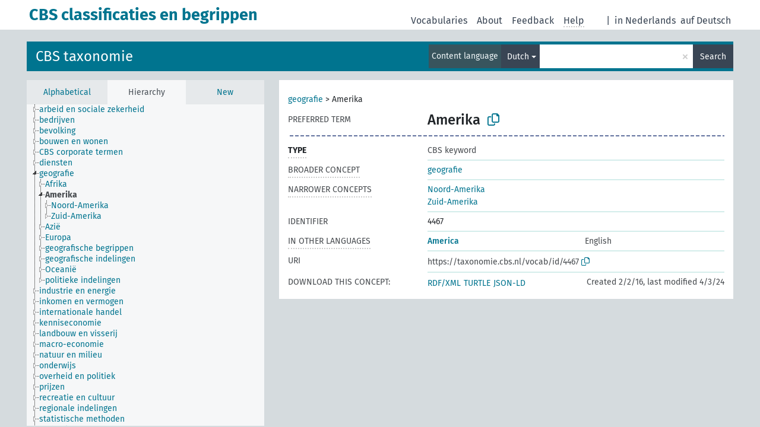

--- FILE ---
content_type: text/css
request_url: https://taxonomie.cbs.nl/resource/css/styles.css
body_size: 11470
content:
:root {
  /* Color definitions */
  --dark-color: #394554; /* topbar nav link text, dropdown text, buttons */
  --secondary-dark-color: #3C535B; /* disabled buttons, bg of "content language" dropdown label in header */
  --medium-color: #00748F; /* used for skosmos service name (top left logo), link texts (a), header bar, hovered dropdown menu items, placeholders in form input fields */
  --light-color: #D4EDEB; /* used for concept property dividers */
  --link-hover-color: #23527C; /* used for hovered links, clipboard icon */
  --tooltip-bg-color: #1E1E1E;
  --tooltip-text-color: #00ACD3;
  --tooltip-border-color: #75889F; /*also used as typeahead focus border */
  --main-bg-color: #D5DBDE;
  --alert-color-pale: #D95F8A;
  --alert-color-bright: #ED0D6C;
  --uri-id-text-color: #006621; /* only used in search results */

  --scroll-box-color: #474b4f; /* used for the sidebar scroll */
  --scroll-bar-color: #b9c1c6; /* used for the sidebar scroll */
  --scroll-bar-width: 14px; /* used for the sidebar scroll */

  --white-color: #FFFFFF; /**/
  --gray-100: #F6F7F8;
  --gray-200: #EDF0F2;
  --gray-300: #E6E9EB;
  --gray-400: #E0E4E7;
  --gray-500: #CCCCCC;
  --gray-600: #B9C1C6;
  --gray-700: #999999;
  --gray-750: #888888;
  --gray-800: #74787A;
  --gray-850: #555555;
  --gray-900: #474B4F;
  /* Font definitions */
  /* N.B.: Bootstrap 5 sets it to 1rem (16px), while Skosmos had it set to 14px... */
  --font-size: 14px;
  --font-family: 'Fira Sans', sans-serif;
}

.btn-group-vertical>.btn-group:after, .btn-group-vertical>.btn-group:before, .btn-toolbar:after, .btn-toolbar:before, .clearfix:after, .clearfix:before, .container:after, .container:before, .container:after, .container:before, .dl-horizontal dd:after, .dl-horizontal dd:before, .form-horizontal .form-group:after, .form-horizontal .form-group:before, .modal-footer:after, .modal-footer:before, .modal-header:after, .modal-header:before, .nav:after, .nav:before, .navbar-collapse:after, .navbar-collapse:before, .navbar-header:after, .navbar-header:before, .navbar:after, .navbar:before, .pager:after, .pager:before, .panel-body:after, .panel-body:before, .row:after, .row:before {
  display: table;
  content: " ";
}

.btn.active.focus, .btn.active:focus, .btn.focus, .btn:active.focus, .btn:active:focus, .btn:focus {
  outline: 5px auto -webkit-focus-ring-color;
  outline-offset: -2px;
}

/* Font definitions
 *****************************************/
p {
  color: var(--gray-900);
  font-size: var(--font-size);
  margin: 0 0 10px 0;
}

h1, .h1 { font-size: 36px; }
h2, .h2 { font-size: 30px; }
h3, .h3 { font-size: 24px; }
h4, .h4 { font-size: 18px; }
h5, .h5 { font-size: 14px; }
h6, .h6 { font-size: 12px; }

.h1, .h2, .h3, .h4, .h5, .h6, h1, h2, h3, h4, h5, h6 {
  font-family: inherit;
  font-weight: 500;
  line-height: 1.1;
  color: inherit;
}

.h1, .h2, .h3, h1, h2, h3 {
  margin-top: 20px;
  margin-bottom: 10px;
}

.h4, .h5, .h6, h4, h5, h6 {
  margin-top: 10px;
  margin-bottom: 10px;
}

h2, h3 {
  font-size: 16px;
}

li, td > a {
  font-size: var(--font-size);
}

h1, .prefLabel, .prefLabelLang, .notation {
  font-size: 24px;
  font-weight: 400;
}

.prefLabel, .prefLabelLang, .notation {
  font-weight: 500;
}

.prefLabelLang {
  color: var(--gray-900);
}

#service-name {
  font-size: 27px;
  font-weight: bold;
}

.navigation-font {
  font-size: 16px;
}

.topbar a.navigation-font, .topbar span {
  color: var(--dark-color);
}

p {
  color: var(--gray-900);
  font-size: var(--font-size);
}

.bread-crumb {
  font-size: var(--font-size);
}

.versal {
  color: var(--gray-900);
  font-size: var(--font-size);
  font-weight: 400;
}

.versal-bold {
  font-size: var(--font-size);
  font-weight: bold;
}

a, a.versal, .nav-link, .nav-link.active, .jstree-node > .jstree-anchor {
  color: var(--medium-color);
}

.loading-spinner {
  margin: 10px 0 0 15px;
}

.concept-spinner {
  background:url("../pics/alt.gif") no-repeat transparent;
  background-position: center 130px;
  height: 100px;
  padding-top: 180px;
  text-align: center;
  width: 150px;
}

/**
 * This class is from Bootstrap 3 utilities.less, and used by the concept-spinner
 * above. It is what centralizes the spinner at the middle of the content div.
 */
.center-block {
  display: block;
  margin-right: auto;
  margin-left: auto;
}

.replaced {
  font-style: italic;
  color: var(--gray-900) !important;
}

.nav-link:link,.nav-link:visited,.nav-link:active,.nav-link:hover,.nav-link:focus {
  text-decoration: none;
  outline-offset: 1px;
}

.nav-link:hover,.nav-link:focus {
  color: var(--link-hover-color);
}

a:link,a:visited,a:active,a:hover,a:focus {
  text-decoration: none;
  outline-offset: 1px;
}

a:focus {
  outline: 5px auto -webkit-focus-ring-color;
}

:focus {
  outline: 2px dotted var(--gray-900);
  z-index: 1;
}

#maincontent:focus {
  outline: none;
}

a:hover {
  text-decoration: underline;
  color: var(--link-hover-color);
  /* All text links have underlining when hovered. */
}

a:focus {
  color: var(--link-hover-color);
}

#service-logo {
  display: inline-block;
}

/* basics
 ***************************/

html,body {
  background-color: var(--main-bg-color);
  margin: 0;
  min-height: 100%;
  min-width: 100%;
  padding: 0;
  font-family: var(--font-family);
}

label {
  display: inline-block;
  max-width: 100%;
  /* replaces margin-bottom from .form-label */
  margin-bottom: 5px !important;
}

ul {
  list-style: none;
}

.btn {
  font-size: var(--font-size);
}

/**
 * Bootstrap 5 added a margin in the :after element of the caret. This removes the extra space.
 */
.btn .caret {
  margin: 0 !important;
}

.btn-default {
  color: #333;
  background-color: #fff;
  border-color: #ccc;
}

@media print { /* Quick style sheet for printing. */
  body * {
    visibility: hidden;
  }

  /* Everything under the print class elements will be printed. */
  .print,.print * {
    visibility: visible;
  }

  /* Position elements at the beginning of the page. */
  .print {
    position: absolute;
    left: 0;
    top: 0;
  }
}

.main-container {
  position: relative;
  width: 95%;
  margin: 0 auto;
  margin-bottom: 20px;
}

.spinner {
  background:url("../pics/spinner.gif") no-repeat transparent;
  display:inline-block;
  height: 25px;
  margin-left: 5px;
  vertical-align: middle;
  width: 25px;
}

/* Generic screen reader class
 * Code from https://webaim.org/techniques/css/invisiblecontent/
 ***************************/

.sr-only {
  position:absolute;
  left:-10000px;
  top:auto;
  width:1px;
  height:1px;
  overflow:hidden;
}

/* topbar styles
 ***************************/

.topbar {
  display: flex;
  width: 95%;
  flex-wrap: wrap;
  min-height: 50px;
  margin: auto;
  margin-bottom: 20px;
}

#topbar-service-helper {
  display: inline-flex;
  flex-grow: 1;
  margin-bottom: -23px;
  height: max-content;
}

#topbar-language-navigation:before {
  content: '';
  display: flex;
  width: 100%;
  align-self: start;
  margin-bottom: -10px;
  margin-top: 26px;
}

#topbar-language-navigation {
  display: flex;
  flex-wrap: wrap;
  align-self: flex-end;
}

.topbar > a {
  display: inline-block;
  margin-right: 10px;
  left: 2.5%;
  position: sticky;
}

.topbar-white {
  background-color: var(--white-color);
}

#service-name {
  line-height: 50px;
  margin: 0px 4px;
}

.topbar-white > #language, .topbar-white > #navigation {
  background: var(--white-color);
}

#language {
  display: inline-flex;
  order: 2;
  flex-wrap: wrap;
  align-content: flex-end;
  margin-top: 5px;
  margin-bottom: 2px;
}

#language:after {
  display: block;
  content: "";
  margin-top: 5px;
}

.topbar:after {
  content: '';
  display: block;
  width: 100%;
  margin-top: -10px;
  height: 5px;
}

#language > .dropdown-menu {
  z-index: 9002;
  border-radius: 0;
  padding: 0;
  min-width: 160px;
}

#language > .dropdown-menu > li, #language > .dropdown-menu > li > a {
  margin: 0;
}

#language > .dropdown-menu > li a.dropdown-item, #language > .dropdown-menu > li > a.dropdown-item {
  margin: 0;
}

#language > .dropdown-menu > li > a.dropdown-item {
  padding: 0;
}

#language > .dropdown-menu > li > a.dropdown-item {
  display: block;
  padding: 3px 20px;
  clear: both;
  text-decoration: none;
  color: #333;
}

#language > .dropdown-menu > li > a.dropdown-item:hover {
  color: #fff;
}

#language > .dropdown-toggle {
  background: none !important;
  border: none;
  border-radius: 0;
  color: var(--dark-color) !important;
  padding: 0;
  font-size: 16px;
}

#language > .dropdown-toggle:hover, #language > .dropdown-toggle:focus, #language > .dropdown-toggle:active, #language > .dropdown-toggle:visited {
  background: none;
}

#navigation {
  display: inline-flex;
  order: 1;
  max-width: 530px;
  min-width: 0;
  width: auto;
  flex-wrap: wrap;
  align-content: flex-end;
  margin-top: 5px;
  margin-bottom: 2px;
}

#navigation .navigation-font, #language * {
  margin: auto 4px;
  min-width: max-content;
}

#navigation .navigation-font {
  margin: auto 8px;
}

#language-en {
  margin-right: 0;
}

#navigation .link-bg {
  height: 60px;
  float: left;
}

#navi4 {
  cursor: default;
  align-self: center;
}

#navi4 > span {
  border-bottom: 2px dotted var(--gray-500);
}

/* headerbar stuff
 *************************/

.header-row {
  display: flex;
  flex-direction: row;
  flex-wrap: wrap;
  min-width: 100%;
}

.dropdown-toggle::after {
  vertical-align: middle;
}

/* Drop down to search from a specific vocabulary */

#search-from-vocabularies .dropdown-item {
  white-space: normal;
}

#search-from-vocabularies > button.show:focus {
  color: #333;
  background-color: #e6e6e6;
  border-color: #adadad;
}

#search-from-vocabularies > button:focus {
  color: var(--white-color);
  background-color: var(--dark-color);
  box-shadow: none;
}

#search-from-vocabularies > div.dropdown-menu > button.dropdown-item:hover,
#search-from-vocabularies > div.dropdown-menu > button.dropdown-item:focus,
#search-from-vocabularies > div.dropdown-menu > button.active:not(.multiselect-active-item-fallback){
  /* !important to override bootstrap-multiselect style .multiselect-container .multiselect-all:hover */
  background-color: var(--medium-color) !important;
  color: var(--white-color);
}

/* Drop down to specify the search language (not the interface language) */

#lang-dropdown-toggle .caret, .multiselect span > .caret {
  border-top-color: var(--white-color);
}

#lang-dropdown-toggle:focus,
.multiselect:focus,
#search-all-button:focus {
  outline: 3px solid white;
  background-color: var(--medium-color);
}

.multiselect .dropdown-toggle,
.dropdown-toggle:hover,
.btn.dropdown-toggle:focus,
.open > .dropdown-toggle.btn-default {
  color: var(--white-color);
  background-color: var(--dark-color);
  box-shadow: none;
}

.navbar-form .dropdown-menu {
  border-radius: 0;
  margin-top: 0;
  padding: 0;
  top: 40px;
  max-height: 290px;
  overflow-y: auto;
}

.navbar-form .dropdown-menu > li > a.dropdown-item {
  padding: 0;
}

.navbar-form .dropdown-menu > li > a.dropdown-item {
  display: block;
  padding: 3px 20px;
  clear: both;
  text-decoration: none;
}

.header-float > .navbar-form {
  box-shadow: none;
  display: flex;
}

.header-float > .navbar-form > .input-group {
  display: inline-flex;
  flex-wrap: nowrap;
}

.header-float > .navbar-form > .input-group > .input-group-btn {
  display: inline-flex;
  width: initial;
}

ul.dropdown-menu > li:last-child > input {
  display: none;
}

.dropdown-menu.show {
  border-radius: 0;
  transform: translate3d(0px, 22px, 0px);
}

.header-float .multiselect > .caret {
  position: absolute;
  right: 5px;
  top: 18px;
}

.header-float > .multiselect-native-select > .btn-group > button {
  overflow: hidden;
  width: 175px;
  text-align: right !important;
}

.header-float > .multiselect-native-select > .btn-group > .multiselect-container {
  width: 175px;
}

.multiselect > span {
  position: unset;
  right: 20px;
  top: 10px;
}

.multiselect-container > li > a.active, .multiselect-container > li > a:focus, .dropdown-menu > li > a.dropdown-item:hover, .dropdown-menu > li a.active:focus, .dropdown-menu > li > a.active:hover {
  background-color: var(--medium-color);
  color: var(--white-color);
}

.multiselect.dropdown-toggle:after {
  display: inline-block;
}

.multiselect-container > li > a > label {
   padding: 3px 20px 3px 25px;
   word-wrap: break-word;
   white-space: pre-line;
}

.multiselect-all > .form-check {
  padding: 3px 20px;
}

.multiselect-selected-text::after {
  content: " ";
  white-space: pre;
}

.form-check-input:checked {
  background-color: #398ee7;
}

.dropdown-menu>li>a:focus, .dropdown-menu>li>a:hover {
  color: #262626;
  text-decoration: none;
  background-color: #f5f5f5;
}

/* Used by bootstrap-multiselect */
.font-weight-bold {
  font-weight: bold;
}

.headerbar {
  margin: 0 auto;
  position: relative;
  width: 95%;
  display: flex;
  margin-bottom: 15px;
}

.headerbar.frontpage-spacing {
  margin-bottom: 25px;
}

.headerbar-coloured {
  position: absolute;
  background-color: var(--medium-color);
  width: 100%;
  height: 50px;
}

.header-left {
  margin: 0 15px 0 15px;
  max-width: calc(100% - 30px);
  max-height: 50px;
  display: inline-flex;
  flex-grow: 1;
}

.header-left > h1 {
  background-color: var(--medium-color);
  line-height: 50px;
  margin: 0;
  opacity: 0.99;
  overflow: hidden;
  color: white;
  white-space: nowrap;
  text-overflow: ellipsis;
}

.header-left > h1 > a {
  color: var(--white-color);
  height: 50px;
}

.header-float {
  display: inline-flex;
  align-items: center;
  margin-left: auto;
}

.frontpage-spacing > .header-float {
  margin: 0;
  margin-left: auto;
}

.headerbar-coloured > .header-float > p {
  color: var(--white-color);
}

.topbar a.navigation-font:hover {
  text-decoration: underline;
}

.navbar-form {
  border: 0;
  margin: 0;
  padding: 0;
}

.search-result-listing {
  background-color: var(--white-color);
}

.search-result-listing > p:last-of-type {
  margin-left: 15px;
}

.search-result-listing > .search-result:last-of-type {
  margin-bottom: 10px;
}

#search-from-all-vocabularies-radio-buttons {
  display: none;
}

#search-all-button {
  background-color: var(--dark-color);
  border-radius: 0;
  border: medium none;
  height: 40px;
  margin-left: 0;
  width: 68px;
}

#search-all-button.disabled, #search-all-button[disabled], fieldset[disabled] #search-all-button, #search-all-button.disabled:hover, #search-all-button[disabled]:hover, fieldset[disabled] #search-all-button:hover, #search-all-button.disabled:focus, #search-all-button[disabled]:focus, fieldset[disabled] #search-all-button:focus, #search-all-button.disabled:active, #search-all-button[disabled]:active, fieldset[disabled] #search-all-button:active, #search-all-button.disabled.active, #search-all-button.active[disabled], fieldset[disabled] #search-all-button.active {
  background-color: var(--secondary-dark-color);
  opacity: 0.99;
  color: var(--gray-600);
}

.search-vocab-text {
  background-color: var(--secondary-dark-color);
  opacity: 0.95;
  height: 40px;
  text-align: right;
  line-height: 40px;
}

.search-vocab-text > p {
  color: var(--white-color);
  margin: 0 5px;
  font-size: var(--font-size) !important;
}

.search-count {
  text-align: right;
}

.search-result-listing .no-results {
  margin: 15px;
}

.search-result-listing > .alert {
  margin: 10px 15px;
}

.search-result-listing > .alert > h4 {
  margin: 10px 0px;
}

.search-result-listing > .alert > .btn-default {
  border-radius: 0;
}

.search-result-listing .search-count {
  text-align: left;
  margin-left: 15px;
}

.search-limited {
  padding-right: 140px;
}

#remove-limits {
  border-radius: 0;
}

#remove-limits:hover {
  background-color: var(--white-color);
}

.search-result-listing .prefLabel {
  font-weight: bold;
}

.notation {
  margin-right: 12px;
}

.search-result > .notation {
  margin-right: 6px;
}

.search-result-listing .search-result {
  margin: 20px 15px ;
}

.search-result-listing {
  padding: 5px 0;
}

.search-result > div > span.uri-input-box {
  font-size: 12px;
  color: var(--uri-id-text-color);
}

.search-result {
  border: 1px solid transparent;
}

#lang-dropdown-toggle, .multiselect {
  background-color: var(--dark-color);
  border: medium none;
  border-radius: 0;
  box-shadow: none;
  color: var(--white-color);
  height: 40px;
  padding-left: 10px;
  padding-right: 6px;
}

.multiselect .dropdown-toggle, .dropdown > .dropdown-toggle.btn-default {
  color: var(--white-color);
  background-color: var(--dark-color);
  box-shadow: none;
}

.multiselect {
  border: 0;
}

#selected-vocabs {
  display: none;
}

.navbar-left > .btn-group {
  float: left;
}

#search-field {
  background-color: var(--white-color);
  border: medium none;
  border-radius: 0;
  display: block;
  font-family: Tahoma,Geneva,sans-serif;
  font-size: var(--font-size);
  font-weight: bold;
  height: 40px;
  padding-left: 8px;
  padding-right: 22px;
  box-shadow: none;
}

#search-field:focus {
  box-shadow: none;
}

.input-group {
  display: table;
}

.form-control {
  display: table-cell;
}

.input-group-btn {
  width: 50px;
}

.reified-tooltip {
  display: none;
  margin-top: 5px;
  width: 100%;
}

.reified-property-value > img {
  width: 18px;
}

span.xl-label > img {
  margin: -2px 2px 0 0;
}

span.xl-pref-label > img {
  margin: 10px 2px;
}

/* front page stuff
 ***************************/
.welcome-box, .right-box, #vocabulary-list {
  vertical-align: top;
}

.welcome-box {
  background-color: var(--white-color);
  display: inline-block;
  padding: 15px;
  min-height: 370px;
}

.welcome-box > h1, .right-box > h1 {
  margin-top: 0;
}

.right-box {
  background-color: var(--white-color);
  width: 240px;
  padding: 15px;
  position: absolute;
  right: 0;
  top: 0;
}

.right-box {
  display: none;
}

.vocabulary-separator {
  border-bottom: 2px solid var(--gray-850);
  margin-bottom: 10px;
  margin-left: 28%;
  width: 125px;
}

#maincontent {
  display: inline;
}

.row {
  display: flex;
  flex-direction: row;
  flex-wrap: wrap;
  min-width: 100%;
  margin: 0;
  word-wrap: break-word;
}

.column {
  display: flex;
  flex-direction: column;
  flex-basis: 100%;
  flex: 1;
}

#vocabulary-list, #vocabulary-list-wide, #vocabulary-list-left, #vocabulary-list-right {
  background-color: var(--white-color);
  display: inline-block;
  word-break: break-word;
}

.logo-header > h2 {
  word-break: initial;
}

.voclist-wide #vocabulary-list {
  width: 100% !important;
}

#vocabulary-list > div > h2, #vocabulary-list > div > h3, #vocabulary-list-wide > div > h2, #vocabulary-list-wide > div > h3 {
  margin-bottom: 0;
  margin-top: 0;
  padding: 15px 0 15px 10px;
}

.property-label, .vocab-category > h3 {
  text-transform: uppercase;
}

.vocab-category {
  display: inline-block;
  width: 100%;
}

.vocab-category > h3 {
  display: inline-block;
  margin: 0 0 5px 0;
}

.vocab-category > ul {
  width: 72%;
  float: right;
  padding-left: 0;
}

.vocab-category > li > h3 {
  margin-bottom: 5px;
  margin-top: 0;
}

.vocab-category > li {
  display: inline-block;
  float: left;
  padding: 0;
  width: 25%;
}

.vocabularies {
  padding: 0 10px;
}

/* feedback page
 ***************************/
#feedback-fields > p .missing-value {
  border: 2px solid var(--alert-color-pale);
}

#feedback-fields label {
  font-weight: normal;
}

#feedback-fields input::placeholder{
  font-weight: lighter;
  font-style: italic;
}


#message {
  height: 150px;
}

#feedback-fields p {
  word-break: break-word;
}

#feedback-fields > .dropdown {
  margin-bottom: 10px;
}

#feedback-fields > .dropdown > .dropdown-menu {
  border-radius: 0;
  height: auto;
  margin-top: 0;
  max-height: 450px;
  overflow-x: hidden;
  padding: 0;
  width: 100%;
}

#feedback-fields > .dropdown > .dropdown-menu > li > a.dropdown-item:hover {
  background-color: var(--medium-color);
  color: var(--white-color);
}

#feedback-fields > .dropdown > .dropdown-menu > li > a.dropdown-item {
  white-space: normal;
  text-indent: -10px;
  margin-left: 10px;
  word-break: break-word;
}

#feedback-fields > .open > .dropdown-menu > li > a:hover {
  color: var(--white-color) !important;
  text-decoration: none;
}

#feedback-fields > .dropdown > .dropdown-menu > li > a.dropdown-item:hover {
  text-decoration: none;
}

#feedback-vocid {
  background-color: var(--gray-100) !important;;
  border: 0 !important;;
  color: var(--medium-color) !important;;
  text-align: left;
  width: 100%;
  white-space: inherit;
  word-break: break-word;
  padding-right: 25px;
}

/**
 * With Bootstrap 3 we had: #feedback-vocid > .caret.
 * However, that fails to move the element to the right since the caret changed
 * in Bootstrap 5. It would move the caret, but the "triangle" is in the ::after.
 */
#feedback-vocid::after {
  position: absolute;
  right: 10px;
  top: 50%;
}

#feedback-vocid:hover, #feedback-vocid:focus, #feedback-vocid:active {
  color: var(--medium-color);
}

.feedback-logo {
  border-bottom: 2px solid var(--dark-color);
  display: block;
  left: 200px;
  min-width: 84px;
  position: absolute;
}

.feedback-box {
  border-top: 2px solid var(--dark-color);
  min-height: 140px;
  margin: 0;
  max-width: 500px;
}

.feedback-box textarea, .feedback-box input, .feedback-box select, .feedback-box button, .feedback-box textarea:focus, .feedback-box input:focus, .feedback-box select:focus, .feedback-box button:focus {
  border-radius: 0;
  box-shadow: none;
}

.feedback-box > p {
  line-height: 50px;
}

.feedback-box > div > span {
  display: block;
  margin: 15px 0;
}

.feedback-box input, .feedback-box select, .feedback-box textarea {
  background-color: var(--gray-100);
  border: none;
  color: var(--medium-color);
  margin-bottom: 10px;
  resize: none;
  font-size: var(--font-size);
}

.feedback-thanks {
  margin-top: 15px;
}

::-webkit-input-placeholder { /* WebKit browsers */
  color: var(--medium-color) !important;
}
:-moz-placeholder { /* Mozilla Firefox 4 to 18 */
  color: var(--medium-color) !important;
}
::-moz-placeholder { /* Mozilla Firefox 19+ */
  color: var(--medium-color) !important;
}
:-ms-input-placeholder { /* Internet Explorer 10+ */
  color: var(--medium-color) !important;
}

#send-feedback {
  background-color: var(--dark-color);
  border: none;
  float:right;
  margin: 5px 0 15px 0;
}

/* about page
 ***************************/
#about {
  background-color: var(--white-color);
  border-top: 2px solid var(--dark-color);
  margin-bottom: 15px;
  padding-bottom: 15px;
}

.about-content {
  padding: 0 15px;
  width: 100%;
}

.special-container {
  left: 0;
  margin-left: 200px;
  position: absolute;
}

#about, .about-extra-info  {
  max-width: 500px;
  word-break: break-word;
}

.credits {
  border-top: 2px solid var(--dark-color);
}

/* sidebar styles
 ***************************/

#sidebar {
  height: 100%;
  position: absolute;
  width: 320px;
}

.sidebar-grey {
  background-color: var(--gray-100);
  height: 100%;
  height: calc(100% - 42px);
  overflow-y: auto;
}

.sidebar-grey ul, .sidebar-grey p {
  padding-left: 0;
}

#sidebar .multiselect > span, #sidebar .multiselect > span > b.caret {
  border-top-color: var(--gray-900);
  color: var(--gray-900);
}

.search-options > .input-group > .multiselect-native-select > .btn-group {
  display: block;
}

.search-options > .input-group > .multiselect-native-select > .btn-group > .multiselect {
  background-color: var(--white-color);
  border: 1px solid var(--gray-500);
  overflow-y: hidden;
}

.search-options > .input-group > .multiselect-native-select > .btn-group > .multiselect:focus {
  background-color: var(--white-color) !important;
  border: 1px solid var(--gray-500);
  overflow-y: hidden;
}

.search-options > .input-group > .multiselect-native-select > .btn-group > .multiselect-container {
  top: 44px;
}

.search-options > .input-group > .multiselect-native-select > .btn-group > .multiselect-container > li:first-of-type > * {
  height: 26px;
}

.search-options > .input-group > .multiselect-native-select > .dropdown > .dropdown-toggle::after {
  display: inline-block;
  margin-left: .255em;
  vertical-align: .255em;
  content: "";
  border-top: .3em solid var(--dark-color);
  border-right: .3em solid  var(--white-color);
  border-bottom: 0 solid var(--dark-color);
  border-left: .3em solid var(--white-color);
}

.search-options > .input-group > .multiselect-native-select > .dropdown > .dropdown-toggle:focus::after {
  display: inline-block;
  margin-left: .255em;
  vertical-align: .255em;
  content: "";
  border-top: .3em solid var(--dark-color);
  border-right: .3em solid  var(--white-color);
  border-bottom: 0 solid var(--dark-color);
  border-left: .3em solid var(--white-color);
}

.multiselect-container li {
  min-height: 26px;
}

.multiselect-container li > a > label.checkbox {
  height: 100%;
  margin: 0;
  padding: 3px 5px 3px 25px;
}

.multiselect-container li > a > label.checkbox > input {
  margin-top: 2px;
  padding: 0;
}

.search-options .multiselect > span {
  float: left;
  overflow: hidden;
  text-align: left;
  width: 252px;
}

.search-options .multiselect > .caret {
  color: var(--gray-900);
  float: right;
  position: absolute;
  right: 5px;
  top: 16px;
}

.multiselect-option {
  padding-top: 0 !important;
  padding-bottom: 0 !important;
  margin-top: 0 !important;
  margin-bottom: 0 !important;
}

.multiselect-option > .form-check {
  margin-bottom: 0;
}

.fixed {
  height: 95%;
  height: calc(100% - 2px) !important;
  position: fixed !important;
  top: 2px;
}

.search-options > .btn-default:hover {
  border: 1px solid var(--gray-500);
}

.btn-active, .btn:active, .btn-default:active {
  -webkit-box-shadow: none !important;
     -moz-box-shadow: none !important;
       -o-box-shadow: none !important;
          box-shadow: none !important;
}

.concept-main > .row > .property-label-pref {
  align-self: center;
}

.preflabel-spacer {
  background: url('../pics/stripe.png') repeat-x 50% center;
  height: 18px;
}

#vocab-info hr {
  background: url('../pics/stripe.png') !important;
  border: 1px solid transparent !important;
  margin-bottom: 15px !important;
  margin-top: 5px !important;
}

div#sidebar-grey > div > div > form.search-options {
  margin-right: 0;
}

.search-options {
  padding-left: 15px;
  padding-right: 15px;
}

.form-check-input[type="checkbox"] {
  border-radius: 0;
}

.search-options > .btn-default {
  border-radius: 0;
}

.search-result-listing .btn-default {
  position: absolute;
  right: 10px;
  top: 10px;
}

.search-result-listing .alert .btn-default {
  position: unset;
  vertical-align: unset;
  margin-left: 15px;
  font-size: 18px;
}

.alert h4, .alert h3  {
  display: inline;
}

.search-result-listing .alert-warning h4 {
  display: block;
}

.search-options .mCSB_container > li > a > .radio {
  margin: 0;
  padding-left: 25px;
}

.search-options .mCSB_container > li > a > label {
  font-weight: 400;
}

form.search-options > .input-group > .form-control {
  width: 280px;
}

form.search-options div.input-group:first-child {
  padding-top: 5px;
}

form.search-options div.input-group {
  padding-bottom: 15px;
}

div.input-group > .input-group-addon {
  min-width: 65px;
}

.alphabetical-search-results li, .group-container > p, .group-container > ul {
  font-size: var(--font-size);
  line-height: 15px;
  list-style-type: none;
}

#alphabetical-menu {
  margin: 15px 0 0 15px;
}

.activated-concept, .jstree-node > .jstree-clicked {
  background-color: transparent;
  border: 0;
  color: var(--gray-900);
  font-weight: 600;
}

.group-container {
  margin: 15px 0 5px 15px;
}

li.sub-group {
  margin-left: 25px;
}

/* scrollbars
 ****************************/
.mCSB_container {
  margin-right: 15px !important;
}

.mCSB_scrollTools {
  opacity: 1 !important;
  width: var(--font-size) !important;
}

.mCSB_draggerRail {
  background-color: var(--gray-600) !important;
  border-radius: 0 !important;
  width: var(--font-size) !important;
}

.mCSB_dragger {
  background-color: var(--gray-900) !important;
  border-radius: 0 !important;
  width: var(--font-size) !important;
}

.mCSB_dragger_bar {
  display: none;
}

.sidebar-grey-alpha .mCSB_dragger {
  height: 50px !important;
}

/* tables
 ****************************/

#vocab-info th, #vocab-info td {
  border-top: none !important;
}

#vocab-info tr {
  border-image: url('../pics/stripe.png') 20 20 repeat;
}

#statistics, #counts {
  word-break: break-all;
}

/* vocabulary
 ****************************/
.container {
  background-color: var(--white-color);
  width: 100%;
  padding: 0 15px;
}

.download-links {
  margin-bottom: 15px;
  word-break: break-all;
}

.download-links > * {
  margin-right: 5px;
  display: inline-block;
}

.count-type {
  padding-right: 20px;
}

/* alerts
 ****************************/
.alert {
  background-color: var(--alert-color-bright);
  border-radius: 0;
  border: none;
  color: white;
}

.alert-lang {
  background-color: var(--light-color);
  color: var(--gray-900);
}

.frontpage-alert {
  display: inline-block;
}

.page-alert {
  display: inline-block;
  position: absolute;
  right: 0;
}

.alert-danger {
  font-size: 18px;
}

.content .alert-danger p {
  color: var(--white-color);
  font-weight: 500;
  margin: 5px 0 5px 0;
  line-height: 1.1;
}

.frontpage-alert > h3, .page-alert > h3 {
  margin: 10px 0px;
}

.search-result-listing .deprecated-alert {
  margin-left: 10px;
  color: var(--alert-color-pale);
}

.alert-replaced a {
  color: var(--white-color);
  display: inline-block;
  margin-left: 5px;
  text-decoration: underline;
}

#lang-info * {
  color: var(--white-color);
}

#lang-info > h1 {
  float: left;
  font-size: 48px;
  margin: -5px 15px 0 0;
}

.errors {
  color: red;
}

/* concept
 ****************************/
.concept-info {
  background-color: var(--white-color);
  margin-bottom: 20px;
  display: flex;
  flex-wrap: wrap;
}

.concept-info h3 {
  margin: 0;
  line-height: 22.85px;
}

.deprecated-concept * {
  color: var(--gray-750);
}

.concept-info li, .concept-info ul {
  list-style: none;
  margin-bottom: 0;
  padding-left: 0;
}

.concept-info .row > .property-label {
  padding-right: 20px;
}

.row > .property-label {
  width: 225px;
  word-break: break-word;
}

.row > .property-value-column {
  width: calc(100% - 225px);
  padding-bottom: 5px;
}

.property-value-column + div {
  width: 100%;
}

.property-value-column > .row > .col-xs-5 > .versal {
  word-wrap: break-word;
}

.concept-info p {
  margin: 0;
}

.concept-appendix {
  background-color: var(--gray-200);
  padding: 15px;
  width: 100%;
}

.concept-main {
  padding: 15px;
  width: 100%;
}

.appendix-vocab-label {
  font-size: 12px;
  line-height: 21px;
  padding-left: 15px;
}

.hidden-breadcrumb, .hidden-path, .hidden-propval {
  display: none;
}

.expand-propvals .hidden-propval {
  display: list-item;
}

.restore-breadcrumbs {
  background-color: var(--white-color);
  width: auto;
  position: absolute;
  right: 0;
  display: inline;
}

.crumb-path {
  width: 100%;
}

.foundby {
  margin-left: 225px;
}

.preflabel-desc > span {
  position: relative;
  top: 11px;
}

.concept-main > .row, .concept-appendix > .row {
  padding-top: 5px;
  position: relative;
}

.concept-main > .row > .property-value-column {
  border-bottom: 2px solid var(--light-color);
}

.concept-main > .row:last-child > .property-value-column, .concept-main > .row > .property-label-pref + div, .concept-appendix .property-value-column {
  border-bottom: 0;
  padding-bottom: 0;
}

.row > div {
  padding: 0;
  word-break: break-word;
}

.other-languages.first-of-language > div + div {
  padding-left: 15px;
}

.other-languages > td:last-of-type {
  vertical-align: top;
}

.vocab-info-literals > div.table > .row:nth-child(1) {
  padding-top: 15px;
}

.vocab-info-literals > div.table > .row {
  padding-top: 10px;
  border-top: none;
}

#vocab-info table > tbody > tr.other-languages > td {
  padding-top: 0;
}

.other-languages > td:last-of-type > * {
  padding-left: 15px;
}

.concept-main .versal-pref {
  font-weight: 500;
}

.property-values {
  display: inline-block;
  width: 95%;
  width: calc(100% - 24px);
}

.shortened-property {
  display: inline-block;
  height: 18px;
  overflow: hidden;
  position: relative;
  white-space: nowrap;
  width: 95%;
  width: calc(100% - 24px);
}

.property-click {
  display: inline-block;
  vertical-align: top;
}

.property-click > img {
  vertical-align: top;
  margin-top: 3px;
}

.help-box.property-click > img {
  vertical-align: middle;
}

.shortened-symbol {
  background-color: var(--white-color);
  display: inline-block;
  height: 20px;
  padding: 0 0 0 2px;
  position: absolute;
  right: 10px;
}

.property-label > .property-click {
  border-bottom: 2px dotted var(--gray-500);
}

.concept-appendix .property-click {
  border-bottom: 2px dotted var(--gray-500);
}

tr .property-hover {
  margin-bottom: 2px;
  margin-left: 5px;
}

tr.replaced-by > td > span {
  color: var(--gray-900);
  font-weight: bold;
}

tr.replaced-by > td > ul > li > a {
  color: var(--medium-color);
  font-weight: bold;
}

.subvalue {
  margin-left: 15px;
}

.property-divider {
  border-top: 2px solid var(--gray-800);
  position: sticky;
  width: 95%;
  top: 100%;
}

#vocab-info .table {
  border-color: transparent;
}

#vocab-info .table > tbody > tr > th {
  padding-left: 0;
}

/* Introduced in BS5, adds extra padding in each row of the vocabulary info table */
#vocab-info .table>:not(caption)>*>* {
  padding: 0;
}

#vocab-info h2 {
  font-size: 27px;
  font-weight: 400;
  word-break: break-word;
}

#vocab-info h3 {
  font-weight: 400;
  display: initial;
  padding-right: 10px;
}

#vocab-info > div > h3 {
  font-weight: 500;
  margin-bottom: 10px;
  display: block;
}

#vocab-info .property-value-wrapper {
  padding: 0px 8px;
}

#counts { max-width: 300px; }

#statistics { max-width: 600px; }

#statistics .property-divider, #counts .property-divider {
  margin: 0;
}

#statistics td, #statistics th, #counts td, #counts th {
  padding: 0;
}

.pagination > li > a, .pagination > li > a:hover, #sidebar > .pagination > li > a:focus, #sidebar > .pagination > .active > a, .pagination > li > span {
  background-color: transparent;
  color: var(--medium-color);
  border: 0;
  padding: 4px 8px;
}

.pagination > li:last-child > a, .pagination > li:last-child > span, .pagination > li:first-child > a {
  border-radius: 0;
}

.pagination > li > a {
  width: 24px;
}

.pagination > li:nth-last-child(2) > a, .pagination > li:last-child > a {
  width: auto;
  min-width: 24px;
}

.pagination > li {
  display: flex;
  flex: 0 1 auto;
  align-content: center;
  text-align: center;
}

.pagination {
  background-color: var(--gray-100);
  border-bottom: 1px solid var(--gray-700);
  border-radius: 0;
  margin: 0 0 0 0;
  padding: 0 0 0 10px;
  width: 310px;
  flex-wrap: wrap;
}

.nav-tabs {
  background-color: var(--gray-400);
  border-bottom: none;
  display: flex;
  flex-wrap: nowrap;
}

ul.nav-tabs > li {
  margin-bottom: 0;
  box-sizing: content-box;
  display: flex;
}

ul.nav-tabs > li > a {
  box-sizing: content-box;
  text-align: center;
  flex-grow: 200;
  align-content: stretch;
  align-items: center;
}

.sidebar-buttons .nav-tabs > li > a, .sidebar-buttons .nav-tabs > li > p, .sidebar-buttons .nav-tabs > li > a.active {
  background-color: var(--gray-300);
  border-radius: 0;
  border: 0;
  margin: 0;
  padding: 10px;
  display: flex;
  align-items: center;
  justify-content: center;
}

.nav-tabs > li:nth-of-type(even) > a {
  background-color: var(--gray-400);
}

.nav-tabs > li:nth-of-type(odd) > a {
  background-color: var(--gray-300);
}

.sidebar-buttons .nav-tabs > li > a.active {
  background-color: var(--gray-100);
}

.sidebar-buttons .nav-tabs > li > a:hover {
  background-color: white;
}

#limit {
  width: 33%;
}

.nav-tabs > li {
  width: 33%;
}

.nav-tabs > li:first-of-type {
  width: 34%;
}

.nav-four-wide > li {
  width: 31%;
}

.nav-four-wide > #alpha {
  width: 16%;
}

#hierarchy-disabled > *, #hierarchy-disabled > *:hover {
  background-color: var(--gray-600);
  color: var(--gray-800);
  cursor: default;
}

.nav-tabs > *:hover {
  background-color: var(--white-color);
}

.change-list > h5 {
  margin-bottom: 2px;
}

.content {
  margin-left: 350px;
}

.content > .concept-spinner ~ * {
   display: none;
}

#sidebar + main .content {
  max-width: calc(100% - 350px);
}

.wide-content {
  margin-left: 0;
}

#skiptocontent {
  height: 1px;
  width: 1px;
  position: absolute;
  overflow: hidden;
  top: -100px;
}

#skiptocontent:focus {
  top: 0.5em;
  left: 0.5em;
  height: auto;
  width: auto;
  background-color: white;
  display: block;
}

span.date-info {
  float: right;
  font-size: 12px;
  margin-top: 4px;
}

.concept-download-links > a {
 margin-right: 1px;
}

.copy-clipboard {
  color: var(--medium-color);
  border-radius: 0;
  vertical-align: inherit;
  display: inline-block;
  font-size: var(--font-size);
  border: 0;
  margin: 0;
  padding: 0;
}

.prop-preflabel .copy-clipboard {
  font-size: 20px;
  vertical-align: 5%;
}

.copy-clipboard:active, .copy-clipboard:focus, .copy-clipboard:active:focus {
  background-color: var(--white-color);
  color: var(--medium-color);
}

.copy-clipboard:hover {
  background-color: var(--white-color);
  color: var(--link-hover-color);
}

/*.property-value-column > .copy-clipboard {*/
/*  font-size: 24px;*/
/*}*/

/* typeahead.js
 ***********************************/

.typeahead,
.tt-query,
.tt-hint {
  border-radius: 0;
  border: 2px solid var(--gray-500);
  font-size: var(--font-size);
  line-height: 20px;
  width: 396px;
}

.typeahead {
  background-color: var(--white-color);
}

.typeahead:focus {
  border: 2px solid var(--tooltip-border-color);
}

.tt-hint {
  color: var(--gray-700)
}

.tt-menu {
  background-color: var(--gray-100);
  border-radius: 0;
  border: 1px solid var(--gray-500);
  border: 1px solid rgba(0, 0, 0, 0.2);
  max-height:302px;
  overflow-y: auto;
  right: 0 !important;
  top: 40px !important;
  left: 1px !important;
}

.header-float > .navbar-form > .input-group > .twitter-typeahead > .tt-menu {
  width: 100%; /* fallback */
  width: calc(100% + 66px);
  min-width: calc(100% + 66px);
}

.header-float .twitter-typeahead {
  display: inline-flex !important;
}

.tt-menu.mCustomScrollbar {
  border-right: 0;
}

.tt-menu p {
  display: inline;
  padding-right: 2px;
}

.tt-menu p:last-of-type {
  padding-right: 0;
}

.tt-dataset-concept:last-of-type {
  border-bottom: none;
}

.autocomplete-no-results {
  margin: 0 0 0 6px;
}

.tt-selectable {
  border-bottom: 1px solid var(--gray-500);
  cursor: pointer;
  font-size: var(--font-size);
  line-height: 20px;
  padding: 2px 8px;
}

.tt-selectable:last-of-type {
  border-bottom: none;
}

.tt-selectable.tt-cursor {
  background-color: var(--gray-200);
}

.twitter-typeahead > .form-control {
  border-radius: 0;
  height: 30px;
}

.tt-selectable p {
  margin: 0;
}

.twitter-typeahead > .clear-search {
  color: var(--gray-500);
  cursor: pointer;
  font-size: 24px;
  position: absolute;
  right: 8px;
  top: 2px;
  z-index: 9001;
}

.twitter-typeahead > .clear-search-dark {
  color: var(--gray-850);
}

.gist {
  font-size: var(--font-size);
}

.search-options > div.input-group > .twitter-typeahead, .search-options > div.input-group > .twitter-typeahead > .tt-menu, .search-options > .input-group > .multiselect-native-select > .btn-group > * {
  width: 280px;
}

.vocab, .concept-type {
  font-size: 12px;
}

.type {
  float: right;
}

.tt-selectable > .concept-type, .autocomplete-label > div:first-child > span.concept-type {
  float: right;
  height: auto;
}

.tt-selectable {
  overflow: hidden;
}

.autocomplete-label > div:first-child > span:first-child, .autocomplete-label > div:first-child > span.replaced + span {
  color: var(--medium-color);
  margin: 0;
}

/* jsTree customization
 *****************************************/
.jstree-leaf > .jstree-ocl {
  width: 13px;
}

.jstree-closed > .jstree-ocl {
  width: 24px;
}

#sidebar .jstree-clicked, #sidebar .jstree-hovered {
  background: none;
  box-shadow: none;
}

.jstree-default .jstree-node, .jstree-default .jstree-anchor {
    line-height: 18px;
    min-height: 18px;
}

#sidebar .jstree-default .jstree-icon {
    height: 18px;
    line-height: 18px;
    width: 18px;
}

.jstree-default.jstree-rtl .jstree-node {
    margin-right: 18px;
}

.jstree-default .jstree-wholerow {
    min-height: 18px;
}

.jstree-open > .jstree-anchor, .jstree-closed > .jstree-anchor {
  line-height: 18px;
}

.jstree-anchor {
  padding: 0 18px 0 1px;
}

#sidebar .jstree-node {
  margin-left: 10px;
}

#sidebar .jstree-container-ul > .jstree-node {
  margin-left: 2px;
}

#sidebar .jstree-default a { white-space:normal; height: auto; }
#sidebar .jstree-default li > ins { vertical-align:top; }
#sidebar .jstree-default a > .tree-notation { color: var(--gray-900); }

.sidebar-grey .jstree-closed > .jstree-ocl {
  background-position: -100px -8px;
}

.sidebar-grey .jstree-open > .jstree-ocl {
  background-position: -132px -8px;
}

.jstree-default .jstree-leaf > .jstree-ocl {
  background-position: -68px -8px;
}

.group {
  font-weight: bold;
}

/* Fix for a nasty chromium bug causing the fonts not to render before a redraw.
 * https://code.google.com/p/chromium/issues/detail?id=336476
 ************************************/

body, .versal, h1, h2, h3, p, .versal-bold {
  -webkit-animation-delay: 0.1s;
  -webkit-animation-name: fontfix;
  -webkit-animation-duration: 0.1s;
  -webkit-animation-iteration-count: 1;
  -webkit-animation-timing-function: linear;
}

@-webkit-keyframes fontfix {
  from { opacity: 1; }
  to   { opacity: 1; }
}

/* CSS custom scrollbars
 ************************************/
.sidebar-grey, .tt-dropdown-menu, .multiselect-container {
  scrollbar-width: var(--scroll-bar-width);
  scrollbar-color: var(--scroll-box-color) var(--scroll-bar-color);
}
.sidebar-grey::-webkit-scrollbar, .tt-dropdown-menu::-webkit-scrollbar, .multiselect-container::-webkit-scrollbar {
  width: var(--scroll-bar-width);
}
.sidebar-grey::-webkit-scrollbar-track, .tt-dropdown-menu::-webkit-scrollbar-track, .multiselect-container::-webkit-scrollbar-track {
  background: var(--scroll-bar-color);
}
.sidebar-grey::-webkit-scrollbar-thumb, .tt-dropdown-menu::-webkit-scrollbar-thumb, .multiselect-container::-webkit-scrollbar-thumb {
  background-color: var(--scroll-box-color);
  min-height: 40px;
  -webkit-box-shadow: inset 0 -1.5em 0 #b9c1c6
}

/* mediaquery
 ***********************************/
@media (max-width: 800px) {
  .main-container, .headerbar {
    width: 95% !important;
  }

  .content > .feedback-logo, .content > .about-logo {
    left: 10px;
  }

  .content > .feedback-box, .content > #about, .content > .about-extra-info {
    margin-left: 120px;
  }

  .tt-dropdown {
    max-width: 240px;
  }

  .content {
    margin-left: 300px;
  }

  #sidebar + main .content {
    max-width: calc(100% - 300px);
    display: inline;
  }

  .property-divider {
    width: 17%;
  }

  h1 {
    font-size: 16px;
  }

  #sidebar {
    display: none;
  }

  .content {
    margin: 0 auto;
  }

  .welcome-box, .right-box {
    float: left;
    width: 200px;
  }

  #vocabulary-list, #vocabulary-list-right {
    float: right;
    margin-left: 15px;
    position: relative;
    width: calc(100% - 220px);
  }

  .vocab-category > ul, .vocab-category > li {
    left: 0;
    width: 100%;
  }

  .vocabulary-separator {
    margin-left: 0;
  }

}

@media (max-width: 340px) {
  #vocab-info .vocab-info-literals .property-label {
    max-width: 120px;
  }
  #vocab-info .vocab-info-literals .property-value-column {
    max-width: 180px;
  }
}

@media (max-width: 450px) {
  .content > .feedback-logo {
    position: relative;
    width: min-content;
  }

  .content > .container.feedback-box {
    margin-left: 10px;
    margin-top: 20px;
  }
}

@media (max-width: 530px) {
  .content > #about {
    margin-top: 20px;
  }

  .content > #about, .content .about-extra-info {
     margin-left: 0;
  }
}

@media (max-width: 550px) {

  .topbar.frontpage > a {
    display: inline;
  }

  .row > .property-value-column {
    width: 100%;
  }

  .row > .property-value-column, .row > .property-value-column  {
    margin: 5px 0;
  }
  #vocab-info .property-value-wrapper {
    padding: 0;
  }

  .concept-main > .row, .concept-appendix > .row {
    padding-top: 0;
  }

  .row:nth-of-type(2) > .property-value-column {
    margin: 2px 0 0 0;
    line-height: 30px;
  }

  .concept-main > .row > .property-label-pref {
      margin-top: 10px;
      line-height: 20px;
  }

  .search-vocab-text{
    display: none;
  }

}

@media (max-width: 640px) {

  .welcome-box, .right-box {
    display: none;
  }

  #vocabulary-list, #vocabulary-list-left, #vocabulary-list-right, .twitter-typeahead {
    margin: 0;
    width: 100%;
  }

  .headerbar-coloured {
    overflow: hidden;
  }

  .headerbar {
    width: 95%;
  }

}

@media (max-width: 800px) {

  .twitter-typeahead {
    width: 100%;
  }

  .right-box {
    left: 0;
  }

}

@media (max-width: 700px) {

  .topbar > a {
    outline-offset: -2px;
  }

  .topbar {
    height: 100%;
  }

  #navi1, #navi2, #navi3, #navi4 {
    background-image: none;
    padding-left: 0;
  }

  #navigation > a, #language > a, #navi4 > span {
    font-weight: 500;
  }

  #service-logo {
    outline-offset: -2px;
  }

  #service-name {
    left: 0;
  }

  .frontpage-spacing .header-float {
    float: left;
  }

  .headerbar.frontpage-spacing {
    margin-bottom: 15px;
  }

  .main-container.frontpage {
    overflow: hidden;
    top: 10px;
  }

  #navigation {
    padding-right: 0;
  }

  input#search-field {
    max-width: none;
  }

  .frontpage-spacing > .header-float > .navbar-form {
    width: 100%;
  }

}

@media (min-width: 640px) {
  .right-box {
    display: inline;
  }

  .voclist-wide > .right-box {
    left: 0;
    top: 425px;
  }

  .crumb-path:first-of-type {
    max-width: calc(100% - 180px);
  }

}

@media (min-width: 801px) {

  .content > .feedback-logo, .content > .about-logo {
    left: 10px;
  }

  .frontpage-alert {
    margin-left: 20px;
    width: calc(100% - 375px);
  }

  .page-alert {
    width: calc(100% - 335px);
  }

  .nav > li > a {
    padding: 10px 10px;
  }

  .frontpage-logo .input-group {
    max-width: 450px;
  }

  .tt-menu {
    width: 234px;
  }

  #navigation > span {
    margin: auto 0;
  }

  .content {
    margin-left: 330px;
  }

  #sidebar + main .content {
    max-width: calc(100% - 330px);
  }

  #sidebar {
    width: 310px;
  }

  .frontpage > .welcome-box, .frontpage > .right-box {
    width: 200px;
  }

  .voclist #vocabulary-list {
    margin-left: 20px;
    width: calc(100% - 225px);
  }

   .voclist-right #vocabulary-list {
    margin-left: 20px;
    width: auto;
    width: calc(100% - 225px);
  }

  .voclist-left #vocabulary-list{
    margin-left: 0;
    width: auto;
    width: calc(100% - 225px);
  }

  .voclist-left > .right-box {
    top: 0;
    right: 0;
  }

  h1 {
    font-size: 20px;
  }

}

@media (max-width: 1259px) {

  .search-result-listing .prefLabel, .search-result-listing .notation {
    font-size: var(--font-size);
  }

  .voclist > .right-box {
    top: 435px;
    left: 0;
  }

}

@media (min-width: 1260px) {
  .main-container, .headerbar, .topbar {
    width: 1190px;
  }

  .frontpage-alert {
    width: calc(100% - 610px);
  }

  .page-alert {
    width: calc(100% - 425px);
  }

  .sidebar-grey-alpha {
    height: calc(100% - 150px) !important;
  }

  .sidebar-grey > .search-options > .input-group > .multiselect-native-select > .btn-group > .multiselect {
    width: 370px;
  }

  .sidebar-grey > .search-options > .input-group > .multiselect-native-select > .btn-group > .multiselect-container {
    width: 370px;
  }

  .search-options .multiselect > span {
    width: 340px;
  }

  .pagination {
    padding: 6px 10px;
    top: 183px;
    width: 400px;
  }

  .pagination > li > a {
    width: 24px;
  }

  .topbar {
    margin: 0 auto;
    margin-bottom: 20px;
    position: relative;
  }

  #language {
    padding-left: 25px;
    padding-right: 0;
    right: 0;
  }

  #language > .dropdown-menu {
    position: absolute;
    right: 0;
  }

  #navigation {
    padding-right: 0;
    position: relative;
  }

  .frontpage > .welcome-box, .frontpage > .right-box {
    width: 210px;
  }

  .frontpage > .right-box {
    display: inline-block;
    left: auto;
    top: 0;
  }

  .content > .feedback-box, .content > #about, .about-extra-info {
    max-width: 600px;
  }

  .tt-menu {
    min-width: 310px;
  }

  .content {
    margin-left: 425px;
  }

  #sidebar + main .content {
    max-width: calc(100% - 425px);
  }

  input#search-field {
    width: 260px;
  }

  .voclist #vocabulary-list {
    display: inline-block;
    position: relative;
    width: 720px;
  }

  .voclist-left #vocabulary-list, .voclist-right #vocabulary-list {
    width: 955px !important;
  }

  #sidebar {
    width: 400px;
  }

  h1 {
    font-size: 24px;
  }

  .alphabetical-search-results li, li, .versal, .versal-bold, p, .autocomplete-label, .search-result > .prefLabel, .search-result > .notation, .property-values > .prefLabel, td > a {
    font-size: var(--font-size);
  }

  .search-result > div > span.uri-input-box {
    font-size: var(--font-size);
  }

  .appendix-vocab-label {
    font-size: var(--font-size);
    line-height: 23px;
  }

  span.date-info {
    font-size: var(--font-size);
    margin-top: 0;
  }

  .search-options > div.input-group > .twitter-typeahead, .search-options > div.input-group > .twitter-typeahead > .tt-menu {
    min-width: 370px;
  }

  .row > .property-label {
    width: 235px;
  }

  .row > .property-value-column {
    width: calc(100% - 235px);
  }

}

@media (min-width: 1520px) {

  .main-container, .headerbar, .topbar {
    width: 1240px;
  }

  .frontpage-alert {
    width: calc(100% - 530px);
  }

  #vocabulary-list {
    display: inline-block;
    position: relative;
    width: 710px !important;
  }

  .voclist-left #vocabulary-list, .voclist-right #vocabulary-list {
    width: 975px !important;
  }

  .frontpage > .right-box {
    width: 240px;
  }

  .frontpage > .welcome-box {
    margin-left: 0;
    width: 240px;
  }

}

/**
 * In Bootstrap 5 there is the d-none which is equivalent to the hidden class
 * we used from Bootstrap 4. But changing that requires modifying the concept
 * mapping JS code. Adding this CSS class is easier and simpler.
 */
.hidden {
  display: none;
}

<!--[if IE]>
#vocab-info hr {
  border: 2px dashed #62729f !important;
}
<![endif]-->

/*
 * Skosmos tooltips.
 *
 * Created to replace https://github.com/qTip2/qTip2/ as that library is not maintained anymore,
 * and creates issues when trying to update JQuery versions.
 *
 * The .skosmos-tooltip{-wrapper} classes are derived from https://dev.to/r3zu3/pure-css-tooltip-1k3j.
 *
 * The .skosmos-tooltip-html* classes are from https://codepen.io/roydigerhund/pen/gPyzEa/.
 */
.skosmos-tooltip-wrapper {
  width: fit-content;
}

.skosmos-tooltip {
  position: relative;
}

.skosmos-tooltip a {
  color: var(--tooltip-text-color) !important;
  width: 100%;
}

.skosmos-tooltip::before {
  position: absolute;
  content: ' ';
  background-color: var(--tooltip-border-color);
  border: 3px solid var(--tooltip-border-color);
  width: 15px;
  height: 15px;
  z-index: 500;
  opacity: 0;
  /* transition: all cubic-bezier(0.17, 0.67, 0.5, 0.71) 100ms; */
  pointer-events: none;
}

.skosmos-tooltip::after {
  content: attr(data-title);
  /* https://www.digitalocean.com/community/tutorials/css-line-break-content-property */
  white-space: pre-line;
  max-width: 400px;
  width: max-content;
  display: inline-block;
  border-radius: 0;
  font-size: var(--font-size);
  font-weight: 400;
  color: var(--white-color);
  background-color: var(--tooltip-bg-color);
  border: 3px solid var(--tooltip-border-color);
  position: absolute;
  z-index: 9002;
  opacity: 0;
  /* transition: all cubic-bezier(0.17, 0.67, 0.5, 0.71) 100ms; */
  pointer-events: none;
  margin: 12px 0 0 9px;
  padding: 0.25rem 0.5rem;
  text-transform: none;
}

.skosmos-tooltip:focus {
  z-index: 9002 !important;
}

.skosmos-tooltip:hover::before, .skosmos-tooltip:hover::after {
  opacity: 1;
}

.skosmos-tooltip.t-top::before {
  top: 0;
  left: 50%;
  transform: translate(0, 0) rotate(45deg);
}

.skosmos-tooltip.t-top::after {
  top: 0;
  left: 0;
  transform: translate(0, 0);
}

.skosmos-tooltip.t-top:hover::before {
  transform: translate(0, calc(-50% - 5px)) rotate(45deg);
}

.skosmos-tooltip.t-top:hover::after {
  transform: translate(0, calc(-100% - 15px));
}

.skosmos-tooltip.t-left::before {
  top: 25%;
  left: 0;
  transform: translate(0, 0%) rotate(45deg);
}

.skosmos-tooltip.t-left::after {
  top: 0;
  left: 0;
}

.skosmos-tooltip.t-left:hover::before {
  transform: translate(calc(-100% - 5px)) rotate(45deg);
}

.skosmos-tooltip.t-left:hover::after {
  transform: translate(calc(-100% - 10px));
}

.skosmos-tooltip.t-right::before {
  top: 25%;
  right: 0;
  transform: translate(0, 0%) rotate(45deg);
}

.skosmos-tooltip.t-right::after {
  top: 0;
  right: 0;
}

.skosmos-tooltip.t-right:hover::before {
  transform: translate(calc(100% + 5px)) rotate(45deg);
}

.skosmos-tooltip.t-right:hover::after {
  transform: translate(calc(100% + 10px));
}

.skosmos-tooltip.t-bottom::before {
  bottom: 0;
  left: 50%;
  transform: translate(-50%, 0) rotate(45deg);
}

.skosmos-tooltip.t-bottom::after {
  bottom: 0;
  left: 50%;
  transform: translate(-50%, 0);
}

.skosmos-tooltip.t-bottom:hover::before {
  transform: translate(-50%, calc(100% + 5px)) rotate(45deg);
}

.skosmos-tooltip.t-bottom:hover::after {
  transform: translate(-50%, calc(100% + 10px));
}

/* These classes were needed for the reified properties tooltips, as they displayed HTML elements.*/
/*
 * Example use case:
 *
 * <div class="tooltip-html">
 *   <input type="button" value="Hover Me">
 *   <div class="tooltip-html-content">
 *     <p>First line</p>
 *     <p>Second <a href="#">line</a></p>
 *   </div>
 * </div>
 */
/* NOTE: We only display this tooltip at the bottom of the element that triggered it, as the qtip
 *       as its settings for the reified properties were doing so.
 */
.tooltip-html {
  position: relative;
  display: inline-block;
  cursor: pointer;
}

.tooltip-html:hover .tooltip-html-content, .tooltip-html:focus .tooltip-html-content {
  visibility: visible;
  opacity: 1;
}

.tooltip-html-content {
  box-sizing: border-box;
  position: absolute;
  top: 20px;
  left: 0;
  display: block;
  cursor: text;
  width: 350px;
  color: var(--white-color);
  background-color: var(--tooltip-bg-color);
  border: 3px solid var(--tooltip-border-color);
  z-index: 9001;
  visibility: hidden;
  opacity: 0;
  padding: 0.25rem 0.5rem;
}

.tooltip-html-content:focus {
  z-index: 9001 !important;
}

.tooltip-html-content * {
  color: var(--white-color);
}

.tooltip-prop {
  font-weight: 500;
}

/*
 * The triangle that appears near the element that triggered it.
 */
.tooltip-html-content:after {
  position: absolute;
  content: '';
  width: 10px;
  height: 10px;
  transform: rotate(45deg);
  top: -8px;
  left: 0;
  margin-left: 2px;
  color: var(--white-color);
  border-top: 6px solid var(--tooltip-border-color);
  border-right: 6px solid transparent;
  border-bottom: 6px solid transparent;
  border-left: 6px solid var(--tooltip-border-color);
  z-index: 9002;
}
